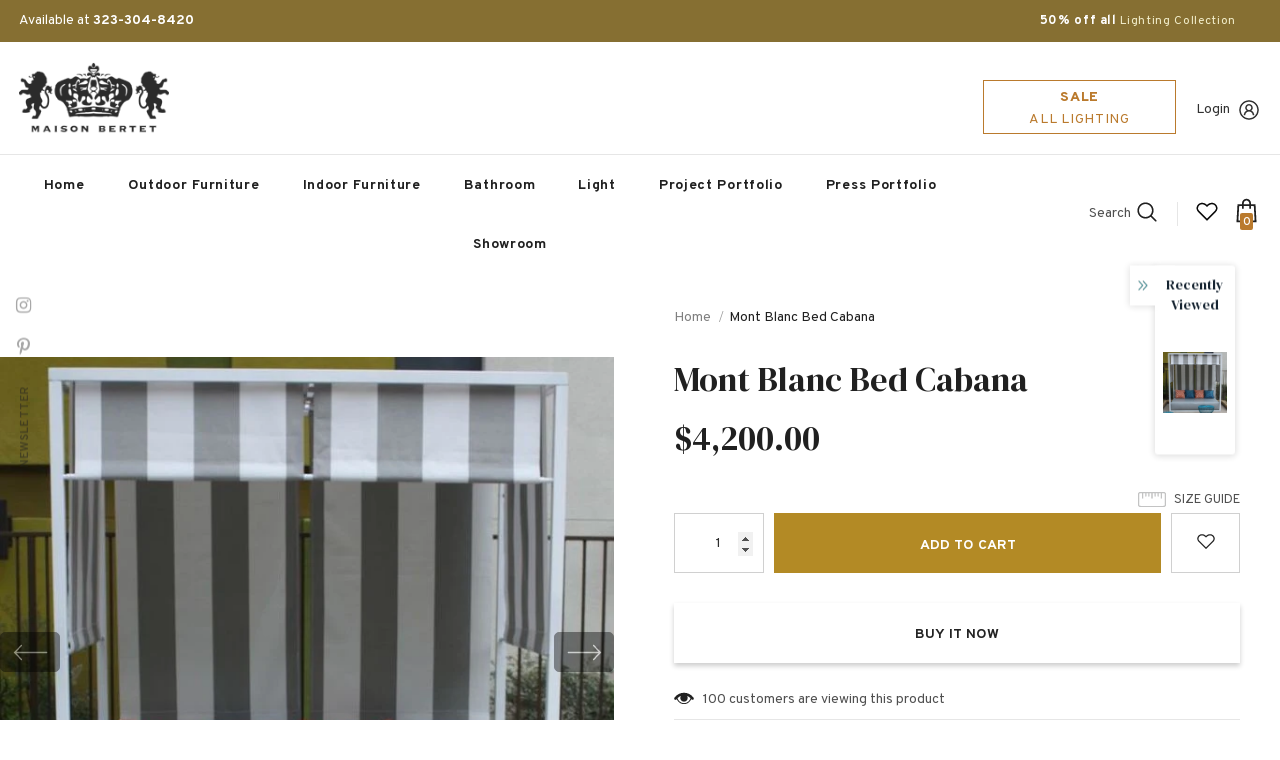

--- FILE ---
content_type: text/javascript; charset=utf-8
request_url: https://www.maisonbertet.com/products/monc-blanc-bed-cabana.js?_=1768950724613
body_size: 990
content:
{"id":5596923920552,"title":"Mont Blanc Bed Cabana","handle":"monc-blanc-bed-cabana","description":"\u003cdiv class=\"short-description\"\u003e\n\u003cdiv class=\"std\"\u003e\n\u003cp\u003eBring a sleek streamlined look to your outdoor space with the Mont Blanc Bed Cabana! Relax and lounge around in this Cabana style bed.\u003c\/p\u003e\n\u003cp\u003eFrame is made of powder coated aluminum and the curtains are made from an outdoor fabric.\u003c\/p\u003e\n\u003cp\u003eThis item is made to order. So, once this item is ordered and processed, it takes 4-6 weeks to get this product through production.\u003c\/p\u003e\n\u003cp\u003eNOTE: This item comes disassembled with a full set of instructions and all the screws and drill bits required for assembly. We suggest 2-3 people to set up. Other materials needed to assemble: power driver, ladder, flat surface.\u003c\/p\u003e\n\u003cp\u003ePlease contact support@maisonbertet.com with any further product questions.\u003c\/p\u003e\n\u003ca href=\"tel:323-651-5110\"\u003e323-651-5110\u003c\/a\u003e\n\u003c\/div\u003e\n\u003c\/div\u003e\n\u003cp\u003e\u003cbr\u003e94\"\"H x 45\"\"W x 88\"\"D\u003c\/p\u003e","published_at":"2020-08-10T14:00:17-07:00","created_at":"2020-08-10T14:00:16-07:00","vendor":"Maison Bertet Online","type":"","tags":[],"price":420000,"price_min":420000,"price_max":420000,"available":true,"price_varies":false,"compare_at_price":null,"compare_at_price_min":0,"compare_at_price_max":0,"compare_at_price_varies":false,"variants":[{"id":35656902574248,"title":"Default Title","option1":"Default Title","option2":null,"option3":null,"sku":"","requires_shipping":true,"taxable":true,"featured_image":null,"available":true,"name":"Mont Blanc Bed Cabana","public_title":null,"options":["Default Title"],"price":420000,"weight":0,"compare_at_price":null,"inventory_management":"shopify","barcode":"","requires_selling_plan":false,"selling_plan_allocations":[]}],"images":["\/\/cdn.shopify.com\/s\/files\/1\/0035\/7128\/6127\/products\/mont_blanc_1.jpg?v=1626116180","\/\/cdn.shopify.com\/s\/files\/1\/0035\/7128\/6127\/products\/mont-blanc-cabana-image.jpg?v=1626116180","\/\/cdn.shopify.com\/s\/files\/1\/0035\/7128\/6127\/products\/clean-18.png?v=1626116181","\/\/cdn.shopify.com\/s\/files\/1\/0035\/7128\/6127\/products\/clean-38.png?v=1626116181","\/\/cdn.shopify.com\/s\/files\/1\/0035\/7128\/6127\/products\/mont-blanc-cabana-1.jpg?v=1626116182","\/\/cdn.shopify.com\/s\/files\/1\/0035\/7128\/6127\/products\/mont-blanc-cabana.jpg?v=1626116183","\/\/cdn.shopify.com\/s\/files\/1\/0035\/7128\/6127\/products\/mont_blanc_white.jpg?v=1626116183","\/\/cdn.shopify.com\/s\/files\/1\/0035\/7128\/6127\/products\/mont_blanc_black.jpg?v=1626116184","\/\/cdn.shopify.com\/s\/files\/1\/0035\/7128\/6127\/products\/mont-blanc.jpg?v=1626116185"],"featured_image":"\/\/cdn.shopify.com\/s\/files\/1\/0035\/7128\/6127\/products\/mont_blanc_1.jpg?v=1626116180","options":[{"name":"Title","position":1,"values":["Default Title"]}],"url":"\/products\/monc-blanc-bed-cabana","media":[{"alt":"Mont Blanc Bed Cabana - Maison Bertet Online","id":10779283292328,"position":1,"preview_image":{"aspect_ratio":1.04,"height":631,"width":656,"src":"https:\/\/cdn.shopify.com\/s\/files\/1\/0035\/7128\/6127\/products\/mont_blanc_1.jpg?v=1626116180"},"aspect_ratio":1.04,"height":631,"media_type":"image","src":"https:\/\/cdn.shopify.com\/s\/files\/1\/0035\/7128\/6127\/products\/mont_blanc_1.jpg?v=1626116180","width":656},{"alt":"Mont Blanc Bed Cabana - Maison Bertet Online","id":10779283325096,"position":2,"preview_image":{"aspect_ratio":1.499,"height":667,"width":1000,"src":"https:\/\/cdn.shopify.com\/s\/files\/1\/0035\/7128\/6127\/products\/mont-blanc-cabana-image.jpg?v=1626116180"},"aspect_ratio":1.499,"height":667,"media_type":"image","src":"https:\/\/cdn.shopify.com\/s\/files\/1\/0035\/7128\/6127\/products\/mont-blanc-cabana-image.jpg?v=1626116180","width":1000},{"alt":"Mont Blanc Bed Cabana - Maison Bertet Online","id":12395372183720,"position":3,"preview_image":{"aspect_ratio":1.0,"height":4472,"width":4472,"src":"https:\/\/cdn.shopify.com\/s\/files\/1\/0035\/7128\/6127\/products\/clean-18.png?v=1626116181"},"aspect_ratio":1.0,"height":4472,"media_type":"image","src":"https:\/\/cdn.shopify.com\/s\/files\/1\/0035\/7128\/6127\/products\/clean-18.png?v=1626116181","width":4472},{"alt":"Mont Blanc Bed Cabana - Maison Bertet Online","id":12411979104424,"position":4,"preview_image":{"aspect_ratio":1.0,"height":4472,"width":4472,"src":"https:\/\/cdn.shopify.com\/s\/files\/1\/0035\/7128\/6127\/products\/clean-38.png?v=1626116181"},"aspect_ratio":1.0,"height":4472,"media_type":"image","src":"https:\/\/cdn.shopify.com\/s\/files\/1\/0035\/7128\/6127\/products\/clean-38.png?v=1626116181","width":4472},{"alt":"Mont Blanc Bed Cabana - Maison Bertet Online","id":10779283488936,"position":5,"preview_image":{"aspect_ratio":1.41,"height":576,"width":812,"src":"https:\/\/cdn.shopify.com\/s\/files\/1\/0035\/7128\/6127\/products\/mont-blanc-cabana-1.jpg?v=1626116182"},"aspect_ratio":1.41,"height":576,"media_type":"image","src":"https:\/\/cdn.shopify.com\/s\/files\/1\/0035\/7128\/6127\/products\/mont-blanc-cabana-1.jpg?v=1626116182","width":812},{"alt":"Mont Blanc Bed Cabana - Maison Bertet Online","id":10779283554472,"position":6,"preview_image":{"aspect_ratio":0.81,"height":1049,"width":850,"src":"https:\/\/cdn.shopify.com\/s\/files\/1\/0035\/7128\/6127\/products\/mont-blanc-cabana.jpg?v=1626116183"},"aspect_ratio":0.81,"height":1049,"media_type":"image","src":"https:\/\/cdn.shopify.com\/s\/files\/1\/0035\/7128\/6127\/products\/mont-blanc-cabana.jpg?v=1626116183","width":850},{"alt":"Mont Blanc Bed Cabana - Maison Bertet Online","id":10779283357864,"position":7,"preview_image":{"aspect_ratio":1.06,"height":336,"width":356,"src":"https:\/\/cdn.shopify.com\/s\/files\/1\/0035\/7128\/6127\/products\/mont_blanc_white.jpg?v=1626116183"},"aspect_ratio":1.06,"height":336,"media_type":"image","src":"https:\/\/cdn.shopify.com\/s\/files\/1\/0035\/7128\/6127\/products\/mont_blanc_white.jpg?v=1626116183","width":356},{"alt":"Mont Blanc Bed Cabana - Maison Bertet Online","id":10779283456168,"position":8,"preview_image":{"aspect_ratio":0.75,"height":448,"width":336,"src":"https:\/\/cdn.shopify.com\/s\/files\/1\/0035\/7128\/6127\/products\/mont_blanc_black.jpg?v=1626116184"},"aspect_ratio":0.75,"height":448,"media_type":"image","src":"https:\/\/cdn.shopify.com\/s\/files\/1\/0035\/7128\/6127\/products\/mont_blanc_black.jpg?v=1626116184","width":336},{"alt":"Mont Blanc Bed Cabana - Maison Bertet Online","id":10779283423400,"position":9,"preview_image":{"aspect_ratio":0.955,"height":628,"width":600,"src":"https:\/\/cdn.shopify.com\/s\/files\/1\/0035\/7128\/6127\/products\/mont-blanc.jpg?v=1626116185"},"aspect_ratio":0.955,"height":628,"media_type":"image","src":"https:\/\/cdn.shopify.com\/s\/files\/1\/0035\/7128\/6127\/products\/mont-blanc.jpg?v=1626116185","width":600}],"requires_selling_plan":false,"selling_plan_groups":[]}